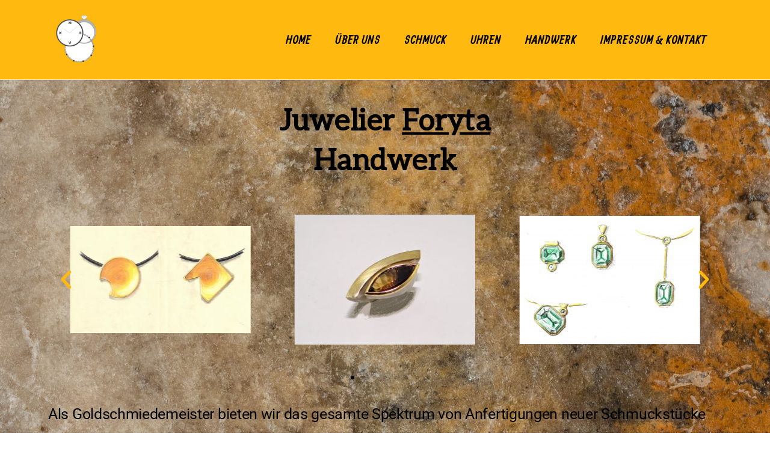

--- FILE ---
content_type: text/css
request_url: https://juwelier-foryta.de/wp-content/themes/elsie/style.css?ver=1.0.3
body_size: 1774
content:
/*!
Theme Name: Elsie
Theme URI: https://elfwp.com/themes/elsie
Author: elfwp
Author URI: https://elfwp.com
Description: Highly customizable blog theme. Elsie is an elegant theme for your WordPress blog, great for helping you tell your stories. Elsie works great on any kind of device, features an extensive set of Customizer options and comes with easy to import demos.
Version: 1.0.8
Tested up to: 5.9
Requires PHP: 5.6
License: GNU General Public License v2 or later
License URI: http://www.gnu.org/licenses/gpl-2.0.html
Text Domain: elsie
Tags: custom-menu, custom-logo, blog, one-column, two-columns, left-sidebar, e-commerce, right-sidebar, custom-colors, editor-style, featured-images, full-width-template, post-formats, theme-options, threaded-comments, translation-ready

This theme, like WordPress, is licensed under the GPL.
Use it to make something cool, have fun, and share what you've learned.

Elsie is based on Underscores https://underscores.me/, (C) 2012-2020 Automattic, Inc.
Underscores is distributed under the terms of the GNU GPL v2 or later.

Normalizing styles have been helped along thanks to the fine work of
Nicolas Gallagher and Jonathan Neal https://necolas.github.io/normalize.css/
*/

:root {
	--post-elements-spacing: 12px;

	--color-accent: #950b0b;
	--color-accent-dark:#950b0b;
	--color-secondary: #3ca273;
	--color-borders: #e4e6ea;
	--color-light-background: #F4F2F1;
	--color-gray: #97a5b1;
	--color-dark-bg: #000;
	--color-white: #ffffff;
	--color-white-text: #ffffff;
	--color-headings: #000;
	--color-text: #000;

	--font-size-sm: 1.2rem;
	--font-size-md: 1rem;
	--font-size-lg: 1.25rem;
	--font-size-xl: 1.5rem;
	--font-size-2xl: 2rem;
	--font-size-3xl: 2.375rem;
	--font-size-4xl: 3rem; /* h1 */
	--font-size-5xl: 4rem;

	--body-line-height: 1.9;
	--headings-line-height: 1.3;
	--headings-small-line-height: 1.15;
}


--- FILE ---
content_type: text/css
request_url: https://juwelier-foryta.de/wp-content/themes/elsie/assets/css/styles.min.css?ver=1.0.3
body_size: 62577
content:
.has-gigantic-font-size{font-size:var(--font-size-4xl) !important}.has-huge-font-size{font-size:var(--font-size-3xl) !important}.has-extra-large-font-size{font-size:var(--font-size-2xl) !important}.has-larger-font-size{font-size:var(--font-size-xl) !important}.has-large-font-size{font-size:var(--font-size-lg) !important}.has-normal-font-size{font-size:var(--font-size-md) !important}.has-small-font-size{font-size:var(--font-size-sm) !important}/*! normalize.css v8.0.1 | MIT License | github.com/necolas/normalize.css */html{line-height:1.15;-webkit-text-size-adjust:100%}body{margin:0}main{display:block}h1{font-size:2em;margin:0.67em 0}hr{-webkit-box-sizing:content-box;box-sizing:content-box;height:0;overflow:visible}pre{font-family:monospace, monospace;font-size:1em}a{background-color:transparent}abbr[title]{border-bottom:none;text-decoration:underline;-webkit-text-decoration:underline dotted;text-decoration:underline dotted}b,strong{font-weight:bolder}code,kbd,samp{font-family:monospace, monospace;font-size:1em}small{font-size:80%}sub,sup{font-size:75%;line-height:0;position:relative;vertical-align:baseline}sub{bottom:-0.25em}sup{top:-0.5em}img{border-style:none}button,input,optgroup,select,textarea{font-family:inherit;font-size:100%;line-height:1.15;margin:0}button,input{overflow:visible}button,select{text-transform:none}button,[type="button"],[type="reset"],[type="submit"]{-webkit-appearance:button}button::-moz-focus-inner,[type="button"]::-moz-focus-inner,[type="reset"]::-moz-focus-inner,[type="submit"]::-moz-focus-inner{border-style:none;padding:0}button:-moz-focusring,[type="button"]:-moz-focusring,[type="reset"]:-moz-focusring,[type="submit"]:-moz-focusring{outline:1px dotted ButtonText}fieldset{padding:0.35em 0.75em 0.625em}legend{-webkit-box-sizing:border-box;box-sizing:border-box;color:inherit;display:table;max-width:100%;padding:0;white-space:normal}progress{vertical-align:baseline}textarea{overflow:auto}[type="checkbox"],[type="radio"]{-webkit-box-sizing:border-box;box-sizing:border-box;padding:0}[type="number"]::-webkit-inner-spin-button,[type="number"]::-webkit-outer-spin-button{height:auto}[type="search"]{-webkit-appearance:textfield;outline-offset:-2px}[type="search"]::-webkit-search-decoration{-webkit-appearance:none}::-webkit-file-upload-button{-webkit-appearance:button;font:inherit}details{display:block}summary{display:list-item}template{display:none}[hidden]{display:none}*,*::before,*::after{-webkit-box-sizing:inherit;box-sizing:inherit}html{-webkit-box-sizing:border-box;box-sizing:border-box}body,button,input,select,optgroup,textarea{color:var(--color-text);font-family:'Inter', sans-serif;font-size:16px;line-height:var(--body-line-height)}body{-webkit-font-smoothing:antialiased}h1,h2,h3,h4,h5,h6,.site-title{color:var(--color-headings);clear:both;font-family:'Cormorant Garamond', sans-serif;line-height:var(--headings-line-height);font-weight:600}h1{font-size:var(--font-size-4xl);line-height:var(--headings-small-line-height);margin:20px 0}h2{font-size:var(--font-size-3xl);margin:16px 0}h3{font-size:var(--font-size-2xl)}h4{font-size:var(--font-size-xl)}h5{font-size:var(--font-size-lg)}h6{font-size:var(--font-size-md)}h3,h4,h5,h6{margin:14px 0}.entry-content h1{margin-top:46px;margin-bottom:32px}.entry-content h2{margin-top:38px;margin-bottom:24px}.entry-content h3{margin-top:34px;margin-bottom:20px}.entry-content h4{margin-top:30px}.entry-content h5{margin-top:24px}.entry-content h6{margin-top:18px}p{margin-top:0;margin-bottom:30px}dfn,cite,em,i{font-style:italic}.elsie-icon{vertical-align:middle;fill:var(--color-text)}.elsie-icon svg{width:16px;height:16px}.wp-block-pullquote{padding:0}.wp-block-quote.is-large,.wp-block-quote.is-style-large,blockquote{border-left:2px solid;padding-left:30px}.wp-block-pullquote .wp-block-quote.is-large,.wp-block-pullquote .wp-block-quote.is-style-large,.wp-block-pullquote blockquote{border:0;padding:30px;background-color:var(--color-light-background)}.wp-block-pullquote.has-background blockquote{background:transparent}address{margin:0 0 1.5em}pre{background:#eee;font-family:"Courier 10 Pitch",courier,monospace;line-height:1.6;margin-bottom:1.6em;max-width:100%;overflow:auto;padding:1.6em}code,kbd,tt,var{font-family:monaco,consolas,"Andale Mono","DejaVu Sans Mono",monospace}abbr,acronym{border-bottom:1px dotted var(--color-borders) -abbr;cursor:help}mark,ins{background:#fff9c0;text-decoration:none}big{font-size:125%}body{background:var(--color-white)}hr,.wp-block-separator{background-color:var(--color-borders);border:0;height:2px;margin-bottom:24px}ul,ol{margin:0 0 20px 0;padding-left:20px}ul li,ol li{padding-bottom:5px}ul{list-style:disc}ol{list-style:decimal}li>ul,li>ol{margin:0;padding-left:20px}dt{font-weight:700}dd{margin:0 1.5em 1.5em}embed,iframe,object{max-width:100%}img{height:auto;max-width:100%;vertical-align:top}figure{margin:0 0 1em}table{margin:0 0 30px;width:100%;border-collapse:collapse}table a{border:0 !important}th{background-color:var(--color-light-background);padding:15px;border:1px solid var(--color-borders)}td{padding:15px;border:1px solid var(--color-borders)}@-webkit-keyframes fadeInUp{from{opacity:0;-webkit-transform:translate3d(0, 100%, 0);transform:translate3d(0, 100%, 0)}to{opacity:1;-webkit-transform:translate3d(0, 0, 0);transform:translate3d(0, 0, 0)}}@keyframes fadeInUp{from{opacity:0;-webkit-transform:translate3d(0, 100%, 0);transform:translate3d(0, 100%, 0)}to{opacity:1;-webkit-transform:translate3d(0, 0, 0);transform:translate3d(0, 0, 0)}}@-webkit-keyframes fadeIn{from{opacity:0}to{opacity:1}}@keyframes fadeIn{from{opacity:0}to{opacity:1}}@-webkit-keyframes fadeInDown{from{opacity:0;-webkit-transform:translate3d(0, -100%, 0);transform:translate3d(0, -100%, 0)}to{opacity:1;-webkit-transform:translate3d(0, 0, 0);transform:translate3d(0, 0, 0)}}@keyframes fadeInDown{from{opacity:0;-webkit-transform:translate3d(0, -100%, 0);transform:translate3d(0, -100%, 0)}to{opacity:1;-webkit-transform:translate3d(0, 0, 0);transform:translate3d(0, 0, 0)}}.elsie-fadeInDown{-webkit-animation-name:fadeInDown;animation-name:fadeInDown}.elsie-fadeIn{-webkit-animation-name:fadeIn;animation-name:fadeIn}.elsie-fadeInUp{-webkit-animation-name:fadeInUp;animation-name:fadeInUp}.elsie-animated{-webkit-animation-duration:0.6s;animation-duration:0.6s;-webkit-animation-fill-mode:both;animation-fill-mode:both}a{color:var(--color-accent);text-decoration:none;-webkit-transition:color 0.3s;transition:color 0.3s}a:visited{color:var(--color-accent)}a:hover,a:focus,a:active{color:#000}a:focus{outline:thin dotted}a:hover,a:active{outline:0}.entry-content a{text-decoration:underline}.product-name a,a.wp-block-button__link,a.remove,a.button{text-decoration:none}button,.button,.widget .button,.wp-block-button__link,input[type="button"],input[type="reset"],input[type="submit"],.wpforms-form button[type=submit],div.wpforms-container-full .wpforms-form button[type=submit],div.nf-form-content input[type=button],.wp-block-search .wp-block-search__button{border:0;-webkit-box-shadow:none;box-shadow:none;background:#000;color:#fff;padding:15px 36px;cursor:pointer;display:inline-block;-webkit-transition:all 0.3s;transition:all 0.3s;border-radius:0;height:auto;border-radius:0;font-size:var(--font-size-sm);text-transform:uppercase;letter-spacing:1px;font-weight:600}button:hover,.button:hover,.widget .button:hover,.wp-block-button__link:hover,input[type="button"]:hover,input[type="reset"]:hover,input[type="submit"]:hover,.wpforms-form button[type=submit]:hover,div.wpforms-container-full .wpforms-form button[type=submit]:hover,div.nf-form-content input[type=button]:hover,.wp-block-search .wp-block-search__button:hover{color:#fff;background-color:var(--color-accent-dark)}button:visited,button:active,button:focus,.button:visited,.button:active,.button:focus,.widget .button:visited,.widget .button:active,.widget .button:focus,.wp-block-button__link:visited,.wp-block-button__link:active,.wp-block-button__link:focus,input[type="button"]:visited,input[type="button"]:active,input[type="button"]:focus,input[type="reset"]:visited,input[type="reset"]:active,input[type="reset"]:focus,input[type="submit"]:visited,input[type="submit"]:active,input[type="submit"]:focus,.wpforms-form button[type=submit]:visited,.wpforms-form button[type=submit]:active,.wpforms-form button[type=submit]:focus,div.wpforms-container-full .wpforms-form button[type=submit]:visited,div.wpforms-container-full .wpforms-form button[type=submit]:active,div.wpforms-container-full .wpforms-form button[type=submit]:focus,div.nf-form-content input[type=button]:visited,div.nf-form-content input[type=button]:active,div.nf-form-content input[type=button]:focus,.wp-block-search .wp-block-search__button:visited,.wp-block-search .wp-block-search__button:active,.wp-block-search .wp-block-search__button:focus{color:#fff}a.wc-backward{color:#fff}.is-style-outline .wp-block-button__link,.wp-block-button__link.is-style-outline{color:var(--color-accent);border:2px solid var(--color-accent)}.is-style-outline .wp-block-button__link:hover,.wp-block-button__link.is-style-outline:hover{border-color:var(--color-accent-dark);color:var(--color-white-text);background-color:var(--color-accent-dark)}.wp-block-button{margin-bottom:20px}.wp-block-button.is-style-squared a,.wp-block-button__link.wp-block-button.is-style-squared a{border-radius:0}input[type="text"],input[type="email"],input[type="url"],input[type="password"],input[type="search"],input[type="number"],input[type="tel"],input[type="range"],input[type="date"],input[type="month"],input[type="week"],input[type="time"],input[type="datetime"],input[type="datetime-local"],input[type="color"],textarea,select,.woocommerce .select2-container .select2-selection--single,.woocommerce-page .select2-container .select2-selection--single,.wp-block-search .wp-block-search__input{color:#666;border:1px solid var(--color-borders);border-radius:0;padding:10px 16px;border-radius:5px;max-width:100%}input[type="text"]:focus,input[type="email"]:focus,input[type="url"]:focus,input[type="password"]:focus,input[type="search"]:focus,input[type="number"]:focus,input[type="tel"]:focus,input[type="range"]:focus,input[type="date"]:focus,input[type="month"]:focus,input[type="week"]:focus,input[type="time"]:focus,input[type="datetime"]:focus,input[type="datetime-local"]:focus,input[type="color"]:focus,textarea:focus,select:focus,.woocommerce .select2-container .select2-selection--single:focus,.woocommerce-page .select2-container .select2-selection--single:focus,.wp-block-search .wp-block-search__input:focus{color:#111}select{border:1px solid var(--color-borders)}textarea{width:100%}.woocommerce .select2-container .select2-selection--single,.woocommerce-page .select2-container .select2-selection--single{height:100%}.woocommerce .select2-container .select2-selection--single .select2-selection__arrow,.woocommerce-page .select2-container .select2-selection--single .select2-selection__arrow{top:15px}div.nf-form-content{margin:0;padding:0}.elsie-main-container{display:-webkit-box;display:-ms-flexbox;display:flex;-ms-flex-wrap:wrap;flex-wrap:wrap;margin-top:60px;margin-bottom:120px}.v-align{display:-webkit-box;display:-ms-flexbox;display:flex;-webkit-box-align:center;-ms-flex-align:center;align-items:center}.h-align{-webkit-box-pack:center;-ms-flex-pack:center;justify-content:center}.grow1{-webkit-box-flex:1;-ms-flex-positive:1;flex-grow:1}.clear:before,.clear:after{content:" ";display:table}.clear:after{clear:both}.site-main{padding-right:60px;width:calc( 100% - 300px)}.site-main.no-sidebar{padding:0;margin-left:auto;margin-right:auto}.no-sidebar .site-main{padding-right:0;width:100%}.site-main.col-md-12{padding-right:15px}.error404 .site-main{padding-right:0;width:100%;text-align:center}.error404 .site-main .page-header{margin-bottom:60px}.error404 .site-main .widget_recent_entries{border-top:1px solid var(--color-borders);padding-top:60px;margin-top:60px}.no-sidebar.layout-stretched .elsie-main-container{margin-top:0;margin-bottom:0}.no-sidebar.single-post .elsie-main-container{max-width:900px}@media (min-width: 992px){.sidebar-left .site-main{padding-right:0;padding-left:60px;-webkit-box-ordinal-group:3;-ms-flex-order:2;order:2}}html{-webkit-box-sizing:border-box;box-sizing:border-box;-ms-overflow-style:scrollbar}*,*::before,*::after{-webkit-box-sizing:inherit;box-sizing:inherit}.container{width:100%;padding-right:15px;padding-left:15px;margin-right:auto;margin-left:auto}@media (min-width: 576px){.container{max-width:540px}}@media (min-width: 768px){.container{max-width:720px}}@media (min-width: 992px){.container{max-width:960px}}@media (min-width: 1200px){.container{max-width:1140px}}.container-fluid,.container-sm,.container-md,.container-lg,.container-xl{width:100%;padding-right:15px;padding-left:15px;margin-right:auto;margin-left:auto}@media (min-width: 1200px){.container-fluid{padding-left:40px;padding-right:40px}}@media (min-width: 576px){.container,.container-sm{max-width:540px}}@media (min-width: 768px){.container,.container-sm,.container-md{max-width:720px}}@media (min-width: 992px){.container,.container-sm,.container-md,.container-lg{max-width:960px}}@media (min-width: 1200px){.container,.container-sm,.container-md,.container-lg,.container-xl{max-width:1140px}}.row{display:-ms-flexbox;display:-webkit-box;display:flex;-ms-flex-wrap:wrap;flex-wrap:wrap;margin-right:-15px;margin-left:-15px}.col-1,.col-2,.col-3,.col-4,.col-5,.col-6,.col-7,.col-8,.col-9,.col-10,.col-11,.col-12,.col,.col-auto,.col-sm-1,.col-sm-2,.col-sm-3,.col-sm-4,.col-sm-5,.col-sm-6,.col-sm-7,.col-sm-8,.col-sm-9,.col-sm-10,.col-sm-11,.col-sm-12,.col-sm,.col-sm-auto,.col-md-1,.col-md-2,.col-md-3,.col-md-4,.col-md-5,.col-md-6,.col-md-7,.col-md-8,.col-md-9,.col-md-10,.col-md-11,.col-md-12,.col-md,.col-md-auto,.col-lg-1,.col-lg-2,.col-lg-3,.col-lg-4,.col-lg-5,.col-lg-6,.col-lg-7,.col-lg-8,.col-lg-9,.col-lg-10,.col-lg-11,.col-lg-12,.col-lg,.col-lg-auto,.col-xl-1,.col-xl-2,.col-xl-3,.col-xl-4,.col-xl-5,.col-xl-6,.col-xl-7,.col-xl-8,.col-xl-9,.col-xl-10,.col-xl-11,.col-xl-12,.col-xl,.col-xl-auto{position:relative;width:100%;padding-right:15px;padding-left:15px}.col{-ms-flex-preferred-size:0;flex-basis:0;-ms-flex-positive:1;-webkit-box-flex:1;flex-grow:1;max-width:100%}.col-auto{-ms-flex:0 0 auto;-webkit-box-flex:0;flex:0 0 auto;width:auto;max-width:100%}.col-1{-ms-flex:0 0 8.333333%;-webkit-box-flex:0;flex:0 0 8.333333%;max-width:8.333333%}.col-2{-ms-flex:0 0 16.666667%;-webkit-box-flex:0;flex:0 0 16.666667%;max-width:16.666667%}.col-3{-ms-flex:0 0 25%;-webkit-box-flex:0;flex:0 0 25%;max-width:25%}.col-4{-ms-flex:0 0 33.333333%;-webkit-box-flex:0;flex:0 0 33.333333%;max-width:33.333333%}.col-5{-ms-flex:0 0 41.666667%;-webkit-box-flex:0;flex:0 0 41.666667%;max-width:41.666667%}.col-6{-ms-flex:0 0 50%;-webkit-box-flex:0;flex:0 0 50%;max-width:50%}.col-7{-ms-flex:0 0 58.333333%;-webkit-box-flex:0;flex:0 0 58.333333%;max-width:58.333333%}.col-8{-ms-flex:0 0 66.666667%;-webkit-box-flex:0;flex:0 0 66.666667%;max-width:66.666667%}.col-9{-ms-flex:0 0 75%;-webkit-box-flex:0;flex:0 0 75%;max-width:75%}.col-10{-ms-flex:0 0 83.333333%;-webkit-box-flex:0;flex:0 0 83.333333%;max-width:83.333333%}.col-11{-ms-flex:0 0 91.666667%;-webkit-box-flex:0;flex:0 0 91.666667%;max-width:91.666667%}.col-12{-ms-flex:0 0 100%;-webkit-box-flex:0;flex:0 0 100%;max-width:100%}@media (min-width: 576px){.col-sm{-ms-flex-preferred-size:0;flex-basis:0;-ms-flex-positive:1;-webkit-box-flex:1;flex-grow:1;max-width:100%}.col-sm-auto{-ms-flex:0 0 auto;-webkit-box-flex:0;flex:0 0 auto;width:auto;max-width:100%}.col-sm-1{-ms-flex:0 0 8.333333%;-webkit-box-flex:0;flex:0 0 8.333333%;max-width:8.333333%}.col-sm-2{-ms-flex:0 0 16.666667%;-webkit-box-flex:0;flex:0 0 16.666667%;max-width:16.666667%}.col-sm-3{-ms-flex:0 0 25%;-webkit-box-flex:0;flex:0 0 25%;max-width:25%}.col-sm-4{-ms-flex:0 0 33.333333%;-webkit-box-flex:0;flex:0 0 33.333333%;max-width:33.333333%}.col-sm-5{-ms-flex:0 0 41.666667%;-webkit-box-flex:0;flex:0 0 41.666667%;max-width:41.666667%}.col-sm-6{-ms-flex:0 0 50%;-webkit-box-flex:0;flex:0 0 50%;max-width:50%}.col-sm-7{-ms-flex:0 0 58.333333%;-webkit-box-flex:0;flex:0 0 58.333333%;max-width:58.333333%}.col-sm-8{-ms-flex:0 0 66.666667%;-webkit-box-flex:0;flex:0 0 66.666667%;max-width:66.666667%}.col-sm-9{-ms-flex:0 0 75%;-webkit-box-flex:0;flex:0 0 75%;max-width:75%}.col-sm-10{-ms-flex:0 0 83.333333%;-webkit-box-flex:0;flex:0 0 83.333333%;max-width:83.333333%}.col-sm-11{-ms-flex:0 0 91.666667%;-webkit-box-flex:0;flex:0 0 91.666667%;max-width:91.666667%}.col-sm-12{-ms-flex:0 0 100%;-webkit-box-flex:0;flex:0 0 100%;max-width:100%}}@media (min-width: 768px){.col-md{-ms-flex-preferred-size:0;flex-basis:0;-ms-flex-positive:1;-webkit-box-flex:1;flex-grow:1;max-width:100%}.col-md-auto{-ms-flex:0 0 auto;-webkit-box-flex:0;flex:0 0 auto;width:auto;max-width:100%}.col-md-1{-ms-flex:0 0 8.333333%;-webkit-box-flex:0;flex:0 0 8.333333%;max-width:8.333333%}.col-md-2{-ms-flex:0 0 16.666667%;-webkit-box-flex:0;flex:0 0 16.666667%;max-width:16.666667%}.col-md-3{-ms-flex:0 0 25%;-webkit-box-flex:0;flex:0 0 25%;max-width:25%}.col-md-4{-ms-flex:0 0 33.333333%;-webkit-box-flex:0;flex:0 0 33.333333%;max-width:33.333333%}.col-md-5{-ms-flex:0 0 41.666667%;-webkit-box-flex:0;flex:0 0 41.666667%;max-width:41.666667%}.col-md-6{-ms-flex:0 0 50%;-webkit-box-flex:0;flex:0 0 50%;max-width:50%}.col-md-7{-ms-flex:0 0 58.333333%;-webkit-box-flex:0;flex:0 0 58.333333%;max-width:58.333333%}.col-md-8{-ms-flex:0 0 66.666667%;-webkit-box-flex:0;flex:0 0 66.666667%;max-width:66.666667%}.col-md-9{-ms-flex:0 0 75%;-webkit-box-flex:0;flex:0 0 75%;max-width:75%}.col-md-10{-ms-flex:0 0 83.333333%;-webkit-box-flex:0;flex:0 0 83.333333%;max-width:83.333333%}.col-md-11{-ms-flex:0 0 91.666667%;-webkit-box-flex:0;flex:0 0 91.666667%;max-width:91.666667%}.col-md-12{-ms-flex:0 0 100%;-webkit-box-flex:0;flex:0 0 100%;max-width:100%}}.d-md-none{display:none !important}@media (min-width: 992px){.d-lg-block{display:block !important}.d-lg-inline-block{display:inline-block !important}.col-lg{-ms-flex-preferred-size:0;flex-basis:0;-ms-flex-positive:1;-webkit-box-flex:1;flex-grow:1;max-width:100%}.col-lg-auto{-ms-flex:0 0 auto;-webkit-box-flex:0;flex:0 0 auto;width:auto;max-width:100%}.col-lg-1{-ms-flex:0 0 8.333333%;-webkit-box-flex:0;flex:0 0 8.333333%;max-width:8.333333%}.col-lg-2{-ms-flex:0 0 16.666667%;-webkit-box-flex:0;flex:0 0 16.666667%;max-width:16.666667%}.col-lg-3{-ms-flex:0 0 25%;-webkit-box-flex:0;flex:0 0 25%;max-width:25%}.col-lg-4{-ms-flex:0 0 33.333333%;-webkit-box-flex:0;flex:0 0 33.333333%;max-width:33.333333%}.col-lg-5{-ms-flex:0 0 41.666667%;-webkit-box-flex:0;flex:0 0 41.666667%;max-width:41.666667%}.col-lg-6{-ms-flex:0 0 50%;-webkit-box-flex:0;flex:0 0 50%;max-width:50%}.col-lg-7{-ms-flex:0 0 58.333333%;-webkit-box-flex:0;flex:0 0 58.333333%;max-width:58.333333%}.col-lg-8{-ms-flex:0 0 66.666667%;-webkit-box-flex:0;flex:0 0 66.666667%;max-width:66.666667%}.col-lg-9{-ms-flex:0 0 75%;-webkit-box-flex:0;flex:0 0 75%;max-width:75%}.col-lg-10{-ms-flex:0 0 83.333333%;-webkit-box-flex:0;flex:0 0 83.333333%;max-width:83.333333%}.col-lg-11{-ms-flex:0 0 91.666667%;-webkit-box-flex:0;flex:0 0 91.666667%;max-width:91.666667%}.col-lg-12{-ms-flex:0 0 100%;-webkit-box-flex:0;flex:0 0 100%;max-width:100%}}.main-navigation{display:block}.main-navigation ul{display:none;list-style:none;margin:0;padding-left:0}.main-navigation ul .icon-dropdown{margin-left:-16px;margin-right:16px}.main-navigation ul ul{visibility:hidden;background-color:#fff;-webkit-box-shadow:0 0 15px rgba(0,0,0,0.1);box-shadow:0 0 15px rgba(0,0,0,0.1);float:left;position:absolute;top:calc(100% + 30px);-webkit-transition:top 0.4s;transition:top 0.4s;left:-999em;z-index:99999;display:block;border-radius:15px}.main-navigation ul ul .icon-dropdown{-webkit-transform:rotate(-90deg);transform:rotate(-90deg);margin-right:0}.main-navigation ul ul svg{fill:var(--color-text)}.main-navigation ul ul a{padding:15px 0;border-bottom:1px solid var(--color-borders)}.main-navigation ul ul ul{left:-999em;top:calc(100% + 30px)}.main-navigation ul ul li{padding:0 30px;text-align:left}.main-navigation ul ul li:hover>ul,.main-navigation ul ul li.focus>ul{display:block;left:100%;top:0}.main-navigation ul ul li:first-of-type{padding-top:10px}.main-navigation ul ul li:last-of-type{padding-bottom:10px}.main-navigation ul ul li:last-of-type a{border-bottom:0}.main-navigation ul ul a{color:var(--color-headings);width:200px}.main-navigation ul li:hover>ul,.main-navigation ul li.focus>ul{left:auto;top:100%;visibility:visible}.main-navigation ul li:hover>ul ul,.main-navigation ul li.focus>ul ul{top:0}.main-navigation>div>ul>li:first-of-type a{padding-left:0}.main-navigation li{position:relative;padding-bottom:0;display:-webkit-box;display:-ms-flexbox;display:flex;-webkit-box-align:center;-ms-flex-align:center;align-items:center}.main-navigation a{display:block;text-decoration:none;color:var(--color-headings);padding:25px 20px;font-size:var(--font-size-sm);letter-spacing:1px;text-transform:uppercase;font-weight:600;-webkit-transition:opacity 0.3s;transition:opacity 0.3s}.main-navigation a:hover{opacity:0.6}.sub-menu.toggled{left:auto;top:100%;visibility:visible}.top-navigation ul{display:-webkit-box;display:-ms-flexbox;display:flex;-ms-flex-wrap:wrap;flex-wrap:wrap;list-style:none;padding:0;margin:0}.top-navigation li{margin-right:15px}.top-navigation li:last-of-type{margin-right:0}.top-navigation a{color:var(--color-text);-webkit-transition:opacity 0.3s;transition:opacity 0.3s}.top-navigation a:hover{opacity:0.7}.menu-toggle,.main-navigation.toggled ul{display:block}.menu-toggle{background-color:transparent;padding:0}.menu-toggle:hover{background-color:transparent}.menu-toggle .elsie-icon,.menu-toggle svg{display:block;width:32px;height:32px}.site-header,.menu-bar{display:none}@media screen and (min-width: 1025px){.mobile-header,.menu-toggle{display:none}.site-header,.menu-bar{display:block}.main-navigation ul{display:-webkit-box;display:-ms-flexbox;display:flex;-ms-flex-wrap:wrap;flex-wrap:wrap}}@media screen and (max-width: 1024px){.main-navigation{position:fixed;left:-100%;-webkit-transition:all 0.4s;transition:all 0.4s;top:0;-webkit-box-shadow:0 5px 15px 3px rgba(0,0,0,0.07);box-shadow:0 5px 15px 3px rgba(0,0,0,0.07);padding:75px 0 0;margin:0;z-index:99999;background-color:#fff;width:100%;max-width:300px;height:100%;overflow-y:auto}.admin-bar .main-navigation{top:32px}}.mobile-menu-active{overflow-y:hidden}.main-navigation.toggled{left:0}.main-navigation.toggled .mobile-menu-close{display:block}.main-navigation.toggled>div>ul>li:first-of-type a{padding-left:15px}.main-navigation.toggled ul ul li{padding-top:0;padding-bottom:0}.main-navigation.toggled li{display:block;text-align:left;margin:0}.main-navigation.toggled li.menu-item-has-children>a:after{display:none}.main-navigation.toggled .icon-cancel{display:block;line-height:35px;position:absolute;top:0;right:0;width:35px;height:35px;text-align:center;background-color:#e6e6e6;cursor:pointer;font-size:22px}.main-navigation.toggled .sub-menu{display:none;margin:0;list-style:none}.main-navigation.toggled .sub-menu li a:last-of-type{border:0}.main-navigation.toggled .sub-menu.toggled{display:block;position:static;float:none;-webkit-box-shadow:none;box-shadow:none;background-color:rgba(0,0,0,0.07);border-radius:0}.main-navigation.toggled .sub-menu.toggled ul{background-color:transparent}.main-navigation.toggled .nav-menu{list-style:none;padding:0;margin:0}.main-navigation.toggled a{color:var(--color-text)}.main-navigation.toggled li{padding-bottom:0;position:relative;border-bottom:1px solid rgba(0,0,0,0.08)}.main-navigation.toggled li>a{width:auto;width:calc(100% - 25px);display:block;padding:12px 35px 12px 15px;position:relative}.main-navigation.toggled li:last-of-type{border-bottom:0}.main-navigation.toggled ul ul .icon-dropdown{-webkit-transform:none !important;transform:none !important}.main-navigation.toggled .icon-dropdown{margin:0;position:absolute;top:12px;right:15px}.main-navigation.toggled .icon-dropdown .elsie-icon{display:inline;cursor:pointer}.main-navigation.toggled .icon-dropdown svg{width:25px;height:25px;fill:var(--color-text) !important}.main-navigation.toggled .icon-dropdown.toggled+.sub-menu{display:block;position:static;float:none;-webkit-box-shadow:none;box-shadow:none}.main-navigation.toggled .icon-dropdown span{-webkit-transition:-webkit-transform 0.2s;transition:-webkit-transform 0.2s;transition:transform 0.2s;transition:transform 0.2s, -webkit-transform 0.2s;display:block}.main-navigation.toggled .icon-dropdown span.submenu-exp{-webkit-transform:rotate(45deg);transform:rotate(45deg)}.main-navigation.toggled .menu-last-item{padding:5px 15px}.main-navigation.toggled .menu-last-item .button{background:transparent !important;padding:0;border:0}.main-navigation.toggled .menu-last-item .header-search-toggle{display:none}.main-navigation.toggled .header-search-form{padding:5px 15px}.main-navigation.toggled .header-search-form .search-form{display:block}.main-navigation.toggled .header-search-form .search-field{width:100%}.main-navigation.toggled .header-search-form .search-submit{display:none}.site-main .comment-navigation,.site-main .posts-navigation{margin:0 0 1.5em}.comment-navigation .nav-links,.posts-navigation .nav-links{display:-webkit-box;display:-ms-flexbox;display:flex}.comment-navigation .nav-previous,.posts-navigation .nav-previous{-webkit-box-flex:1;-ms-flex:1 0 50%;flex:1 0 50%}.comment-navigation .nav-next,.posts-navigation .nav-next{text-align:end;-webkit-box-flex:1;-ms-flex:1 0 50%;flex:1 0 50%}.nav-next{text-align:end}.navigation.pagination{text-align:center}.navigation.pagination .page-numbers{display:inline-block;width:40px;height:40px;line-height:40px;text-align:center;color:#000;-webkit-transition:background-color 0.3s;transition:background-color 0.3s;margin-right:7px;border-radius:50%}.navigation.pagination .page-numbers:last-child{margin-right:0}.navigation.pagination .page-numbers:focus,.navigation.pagination .page-numbers:hover,.navigation.pagination .page-numbers.current{background-color:var(--color-accent);color:#fff}.mobile-menu-close{display:none;position:absolute;top:15px;right:15px;width:46px;height:46px;line-height:46px;border-radius:50%;background-color:fixed;text-align:center;cursor:pointer;background-color:rgba(0,0,0,0.07)}.mobile-menu-close .elsie-icon{margin:0;line-height:1}.mobile-menu-close .elsie-icon svg{fill:var(--color-text)}.mobile-header .search-overlay-wrapper{top:0}.mobile-header .site-header-cart{margin-right:25px}.has-header-image .header-layout-inline:not(.isSticky) ul ul a{color:var(--color-headings);text-align:left}.container-wide{max-width:1430px;margin-left:auto;margin-right:auto}.hero-layout-grid5 .hero-inner,.hero-layout-default .hero-inner{min-height:600px;display:grid;grid-template-columns:repeat(6, minmax(0, 1fr));gap:30px}.hero-layout-grid5 .hero-inner .hero-element,.hero-layout-default .hero-inner .hero-element{padding:45px}.hero-layout-grid5 .hero-inner .hero-element:first-of-type,.hero-layout-default .hero-inner .hero-element:first-of-type{grid-column:1 / span 4;grid-row:1 / span 2}.hero-layout-grid5 .hero-inner .hero-element:first-of-type .entry-title,.hero-layout-default .hero-inner .hero-element:first-of-type .entry-title{font-size:var(--font-size-4xl);line-height:var(--headings-small-line-height);margin-top:24px;margin-bottom:24px}.hero-element{background-size:cover}.hero-layout-grid5{margin-left:30px;margin-right:30px}.hero-layout-mixed .hero-inner,.hero-layout-columns4 .hero-inner,.hero-layout-grid5 .hero-inner,.hero-layout-default .hero-inner{margin:30px 0}.hero-layout-mixed .hero-inner .entry-title,.hero-layout-columns4 .hero-inner .entry-title,.hero-layout-grid5 .hero-inner .entry-title,.hero-layout-default .hero-inner .entry-title{font-size:var(--font-size-lg);max-width:80%}.hero-layout-mixed .hero-inner .hero-element,.hero-layout-columns4 .hero-inner .hero-element,.hero-layout-grid5 .hero-inner .hero-element,.hero-layout-default .hero-inner .hero-element{display:-webkit-box;display:-ms-flexbox;display:flex;background-size:cover;background-position:center;-webkit-box-align:end;-ms-flex-align:end;align-items:flex-end;position:relative;min-height:300px;border-radius:10px;overflow:hidden;grid-column:span 2}.hero-layout-mixed .hero-inner .hero-element .entry-title a,.hero-layout-columns4 .hero-inner .hero-element .entry-title a,.hero-layout-grid5 .hero-inner .hero-element .entry-title a,.hero-layout-default .hero-inner .hero-element .entry-title a{color:var(--color-white-text)}.hero-layout-mixed .hero-inner .hero-element .entry-meta,.hero-layout-columns4 .hero-inner .hero-element .entry-meta,.hero-layout-grid5 .hero-inner .hero-element .entry-meta,.hero-layout-default .hero-inner .hero-element .entry-meta{color:var(--color-white-text)}.hero-layout-mixed .hero-inner .hero-element .entry-meta a,.hero-layout-columns4 .hero-inner .hero-element .entry-meta a,.hero-layout-grid5 .hero-inner .hero-element .entry-meta a,.hero-layout-default .hero-inner .hero-element .entry-meta a{color:var(--color-white-text)}.hero-layout-mixed .hero-inner .hero-element .element-content,.hero-layout-columns4 .hero-inner .hero-element .element-content,.hero-layout-grid5 .hero-inner .hero-element .element-content,.hero-layout-default .hero-inner .hero-element .element-content{position:relative;z-index:11;width:100%}.hero-layout-mixed .hero-inner .hero-element:after,.hero-layout-columns4 .hero-inner .hero-element:after,.hero-layout-grid5 .hero-inner .hero-element:after,.hero-layout-default .hero-inner .hero-element:after{content:'';position:absolute;top:0;left:0;width:100%;height:100%;z-index:0;-webkit-transition:background-color 0.3s;transition:background-color 0.3s;background-image:-webkit-gradient(linear, left top, left bottom, from(transparent), to(rgba(0,0,0,0.6)));background-image:linear-gradient(180deg, transparent, rgba(0,0,0,0.6))}.hero-layout-mixed .hero-inner .hero-element:hover:after,.hero-layout-columns4 .hero-inner .hero-element:hover:after,.hero-layout-grid5 .hero-inner .hero-element:hover:after,.hero-layout-default .hero-inner .hero-element:hover:after{background-color:rgba(0,0,0,0.6)}.hero-layout-grid5 .hero-inner{grid-template-columns:repeat(4, minmax(0, 1fr))}.hero-layout-grid5 .hero-inner .hero-element{grid-column:span 1;grid-row:span 1}.hero-layout-grid5 .hero-inner .hero-element:first-of-type{grid-column:1 / span 2;grid-row:1 / span 2}.hero-layout-columns4 .hero-inner{display:grid;grid-template-columns:repeat(4, minmax(0, 1fr));gap:30px}.hero-layout-columns4 .hero-inner .hero-element{padding:30px;grid-column:span 1}.hero-layout-columns4 .hero-inner .hero-element .entry-title{font-size:var(--font-size-lg)}.nocontainer .hero-layout-columns4{padding:0 30px}.hero-wrapper>div>img{width:100%}.hero-layout-mixed .hero-inner{display:grid;grid-template-columns:repeat(12, minmax(0, 1fr));gap:30px}.hero-layout-mixed .hero-inner .hero-element{padding:45px;grid-column:1 / span 7;grid-row:1 / span 3}.hero-layout-mixed .hero-inner .hero-element .entry-title{font-size:var(--font-size-2xl)}.hero-layout-mixed .hero-inner .hero-element-list{grid-column:span 5;display:-webkit-box;display:-ms-flexbox;display:flex;-webkit-box-align:center;-ms-flex-align:center;align-items:center;border-bottom:1px solid var(--color-borders);padding-bottom:30px}.hero-layout-mixed .hero-inner .hero-element-list:last-of-type{border-bottom:0;padding-bottom:0}.hero-layout-mixed .hero-inner .hero-element-list .post-thumbnail{margin-right:30px;margin-bottom:0}.hero-layout-mixed .hero-inner .hero-element-list .post-thumbnail img{width:120px;height:120px;-o-object-fit:cover;object-fit:cover;border-radius:50%}.hero-layout-mixed .hero-inner .hero-element-list .element-content{width:calc(100% - 150px)}.hero-layout-mixed .hero-inner .hero-element-list .entry-title{max-width:100%;font-size:var(--font-size-md)}.header-image{position:relative}.header-image img{width:100%}.header-image .header-overlay{display:-webkit-box;display:-ms-flexbox;display:flex;-webkit-box-align:center;-ms-flex-align:center;align-items:center;-webkit-box-pack:center;-ms-flex-pack:center;justify-content:center;position:absolute;top:0;left:0;width:100%;height:100%;background-color:rgba(0,0,0,0.4)}.hero-text-wrapper{text-align:center;max-width:700px}.hero-text-wrapper .hero-title,.hero-text-wrapper .hero-before-title{color:#FFB90F;line-height:1.1}.hero-text-wrapper .hero-title{font-size:var(--font-size-5xl)}.hero-text-wrapper .button{margin-top:40px}.hero-text-wrapper .hero-before-title{font-size:var(--font-size-sm);text-transform:uppercase;letter-spacing:1px;font-weight:600}.overlay-hidden{background-color:transparent !important}.top-bar{padding:8px 0;font-size:var(--font-size-sm);background-color:var(--color-dark-bg);border-bottom:1px solid rgba(0,0,0,0.05);color:var(--color-white-text)}.top-bar .column-right{text-align:right}.top-bar a{color:var(--color-white-text)}.top-bar svg{fill:var(--color-white-text)}.top-bar-social a{display:inline-block;text-align:center;margin-right:25px;line-height:1}.top-bar-social a:last-of-type{margin-right:0}.top-bar-contact a{margin-right:25px;-webkit-transition:all 0.3s;transition:all 0.3s}.top-bar-contact a:last-of-type{margin-right:0}.top-bar-contact a:hover{opacity:0.7}.top-bar-contact svg{width:14px;height:14px}.top-bar-contact .elsie-icon{line-height:14px;margin-right:5px}.site-header{background-color:var(--color-white)}.site-header .col-4 .row{width:100%}.site-header .align-right{text-align:right;-webkit-box-pack:end;-ms-flex-pack:end;justify-content:flex-end}.site-title{font-size:32px;font-size:2rem}.site-title a{color:var(--color-headings)}.site-title,.site-description{margin:0}.site-branding{padding-top:30px;padding-bottom:30px}.search-overlay-wrapper{position:absolute;top:calc(100% + 1px);left:0;width:100%;height:100%;z-index:999;left:-99999em;opacity:0;-webkit-transition:opacity 0.3s;transition:opacity 0.3s;visibility:hidden}.search-overlay-wrapper form{width:100%;border:0;background-color:#fff;display:-webkit-box;display:-ms-flexbox;display:flex;padding:30px;-webkit-box-shadow:0 5px 12px rgba(0,0,0,0.15);box-shadow:0 5px 12px rgba(0,0,0,0.15)}.search-overlay-wrapper label{-webkit-box-flex:1;-ms-flex-positive:1;flex-grow:1}.search-overlay-wrapper input[type="search"]{display:block;width:100%;padding-left:15px}.search-overlay-wrapper.display-search{left:0;opacity:1;visibility:visible}.header-search-toggle,.header-search-cancel{cursor:pointer}.header-search-toggle.hide,.header-search-cancel.hide{display:none}.header-elements>*{margin-right:25px}.header-elements>*:last-child{margin-right:0}.header-elements .button{white-space:nowrap}.header-ad{padding-top:30px;padding-bottom:30px}.mobile-header{background-color:var(--color-white);border-bottom:1px solid var(--color-borders)}.custom-logo-link img{max-width:150px}.header-button{margin-left:25px}.header-layout-centered .site-branding{text-align:center}.header-layout-centered .main-navigation{width:auto}.header-layout-centered .header-elements{margin-left:20px}.header-layout-centered .menu-bar .col-md-12{-webkit-box-pack:center;-ms-flex-pack:center;justify-content:center}.has-header-image .header-layout-inline{position:absolute;width:100%}.has-sticky-header .menu-bar,.has-sticky-header .header-layout-inline{z-index:999;position:sticky;top:0}.has-sticky-header.admin-bar .menu-bar,.has-sticky-header.admin-bar .header-layout-inline{top:32px}.has-sticky-header.has-header-image .header-layout-inline{position:fixed;width:100%}.header-layout-inline{border-bottom:1px solid var(--color-borders);-webkit-transition:all 0.3s;transition:all 0.3s}.header-layout-inline .site-branding{padding-top:20px;padding-bottom:20px}.header-search-controls{margin-left:20px}.featured-boxes{margin-top:60px;margin-bottom:90px}.has-header-image .featured-boxes{margin-top:-150px;margin-bottom:140px}.featured-boxes .featured-box{background:#333;height:300px;background-size:cover;background-position:center;display:-webkit-box;display:-ms-flexbox;display:flex;-webkit-box-pack:center;-ms-flex-pack:center;justify-content:center;-webkit-box-align:end;-ms-flex-align:end;align-items:flex-end}.featured-boxes .featured-box .box-img{position:absolute;top:0;left:0;display:block;width:100%;height:100%}.featured-boxes .featured-box .box-link{background-color:var(--color-light-background);color:var(--color-text);font-size:var(--font-size-sm);text-transform:uppercase;letter-spacing:1px;font-weight:600;padding:18px 10px;min-width:200px;text-align:center;margin-bottom:-29px;-webkit-transition:all 0.3s;transition:all 0.3s}.featured-boxes .featured-box:hover .box-link{background-color:var(--color-accent-dark);color:#fff}.secondary-logo{display:none !important}.has-header-image .header-layout-inline{-webkit-transition:all 0.3s;transition:all 0.3s;z-index:11}.has-header-image .header-layout-inline:not(.isSticky){color:#fff;border-bottom:1px solid rgba(255,255,255,0.1);background:transparent}.has-header-image .header-layout-inline:not(.isSticky) .site-description{color:#fff}.has-header-image .header-layout-inline:not(.isSticky) a{color:#FFB90F}.has-header-image .header-layout-inline:not(.isSticky) svg{fill:#fff}.has-header-image .header-layout-inline:not(.isSticky) .secondary-logo+.custom-logo-link{display:none}.has-header-image .header-layout-inline:not(.isSticky) .secondary-logo{display:block !important}.align-right{text-align:right}.sticky{display:block}.post{margin:0 0 50px}.updated:not(.published){display:none}.entry-summary p:last-of-type{margin-bottom:0}.post-thumbnail{display:block;margin-bottom:30px}.post-thumbnail-wrapper{position:relative;margin:30px 0 !important;overflow:hidden}.post-thumbnail-wrapper .post-cats{position:absolute;top:15px;z-index:11}.layout-list .post-thumbnail-wrapper .post-cats{left:30px;top:15px}.page-links{clear:both;margin:0 0 1.5em}.entry-header{margin-bottom:40px}.er-icon{margin-right:5px;vertical-align:middle;fill:#000}.er-icon svg{width:16px;height:16px}.entry-title a{color:var(--color-headings);text-decoration:none}.entry-title a:hover{color:var(--color-accent)}.posts-loop article{text-align:center;margin-bottom:60px;padding-bottom:60px;border-bottom:1px solid var(--color-borders)}.posts-loop .content-grid .post-cats,.posts-loop .content-grid .entry-summary,.posts-loop .content-grid .entry-meta,.posts-loop .content-grid .entry-title{display:block;width:90%;margin-left:auto;margin-right:auto}.posts-loop .content-grid .entry-summary{text-align:left}.posts-loop .content-grid>*:not(:last-child),.posts-loop .content-list>*:not(:last-child){margin-bottom:var(--post-elements-spacing)}.posts-loop .content-grid>*:last-child,.posts-loop .content-list>*:last-child{margin-bottom:0}.posts-loop .post-thumbnail{display:block;margin-bottom:0;-webkit-transition:all 0.4s;transition:all 0.4s}.posts-loop .post-thumbnail img{-webkit-transition:all 0.4s;transition:all 0.4s}.posts-loop .post-thumbnail.effect-opacity:hover{opacity:0.7}.posts-loop .post-thumbnail.effect-zoomin:hover img{-webkit-transform:scale(1.2);transform:scale(1.2)}.posts-loop .post-thumbnail.effect-zoominr:hover img{-webkit-transform:scale(1.2) rotate(5deg);transform:scale(1.2) rotate(5deg)}.posts-loop .entry-title{margin-top:0}.posts-loop .entry-meta{display:inline-block}.posts-loop.card-style-boxed .post-content-inner{padding:30px;border:1px solid var(--color-borders)}.posts-loop.card-style-boxed.layout-grid .post-content-inner{height:100%}.posts-loop .read-more-link{margin-top:30px}.no-sidebar .posts-loop.layout-classic{max-width:900px;margin-left:auto;margin-right:auto}.entry-meta{display:block;font-size:var(--font-size-sm);color:var(--color-gray);position:relative;text-transform:uppercase;letter-spacing:1px}.single-post .entry-meta:not(.post-cats){display:inline-block}.single-post .entry-meta:not(.post-cats) .byline{text-align:left}.entry-meta a{color:var(--color-gray)}.entry-meta a:hover{color:var(--color-accent)}.entry-meta .byline a{color:var(--color-text);font-weight:600}.entry-meta .byline:before{content:'';width:6px;height:6px;border-radius:50%;display:inline-block;background:#c9c9c9;margin:0 15px 2px}.entry-meta .avatar{border-radius:50%;vertical-align:middle;display:inline !important}.entry-meta .post-data-text>*{display:inline-block}.entry-meta .post-data-text.author-hidden{padding-left:0}.entry-meta .post-data-text.author-hidden .posted-on:before{display:none}.entry-meta .col-3{text-align:right}.page-header{margin-top:0;margin-bottom:120px;padding-top:90px;padding-bottom:90px;background-color:var(--color-light-background);text-align:center}.page-header .archive-description{max-width:800px}.archive-description{color:var(--color-gray);font-style:italic}.single-post .site-main>*:not(article){margin-top:60px;padding-top:60px;margin-bottom:0;border-top:1px solid var(--color-borders)}.tags-links a{border:1px solid var(--color-borders);color:var(--color-text);margin-right:5px;line-height:1;padding:3px 5px;-webkit-transition:border-color 0.3s;transition:border-color 0.3s}.tags-links a:hover{border-color:var(--color-headings)}body.no-sidebar{overflow-x:hidden}.wp-block-cover__inner-container{max-width:1110px}.no-sidebar .entry-content .alignfull{margin:30px calc(50% - 50vw);max-width:100vw;width:100vw}@media (min-width: 1024px){.no-sidebar .entry-content .alignwide{margin:30px calc(25% - 25vw);width:auto}}.entry-footer{margin-top:30px}.entry-content .aligncenter,.entry-content>*{margin-bottom:30px}.entry-content .wp-block-spacer{margin-bottom:0}.post-cats a.has-cat-color{background-color:var(--cat-color)}.post-cats a.has-cat-color.has-link-cat{background-color:transparent;color:var(--cat-color)}.single-header{margin-left:auto;margin-right:auto;max-width:90%;text-align:center}.no-sidebar.elementor-page .elsie-main-container.container{max-width:100%;padding:0}.wp-block-post-template{margin:0}.wp-block-post-template li{margin-bottom:30px}.wp-block-post-template li:last-of-type{margin-bottom:0}.wp-block-post-template li>*:not(:last-child),.wp-block-post-template .wp-block-column>*:not(:last-child),.wp-block-post-template .wp-block-group__inner-container>*:not(:last-child){margin-bottom:var(--post-elements-spacing)}.wp-block-post-template li>*:last-child,.wp-block-post-template .wp-block-column>*:last-child,.wp-block-post-template .wp-block-group__inner-container>*:last-child{margin-bottom:0}.wp-block-post-template.is-style-elsie-counter{counter-reset:loopCounter}.wp-block-post-template.is-style-elsie-counter li{position:relative}.wp-block-post-template.is-style-elsie-counter li::before{position:absolute;left:5px;top:5px;counter-increment:loopCounter;content:counters(loopCounter, ".") " ";display:inline-block;height:35px;width:35px;line-height:35px;text-align:center;z-index:15;font-weight:600;border-radius:50%;font-size:var(--font-size-md);background-color:#fff;color:var(--color-accent)}.wp-block-post-title{margin-top:0 !important;font-size:var(--font-size-xl)}.wp-block-post-title a{color:var(--color-headings);text-decoration:none}.wp-block-post-title a:hover{color:var(--color-accent)}.wp-block-post-terms{color:transparent;margin-bottom:20px}.wp-block-post-terms a{margin-right:0;text-decoration:none;font-weight:600}.wp-block-post-date,.posted-on{font-size:var(--font-size-sm);color:var(--color-gray)}.wp-block-post-date a,.posted-on a{color:var(--color-gray)}.is-style-elsie-solid-cats,.post-cats{margin-bottom:20px}.is-style-elsie-solid-cats a,.post-cats a{background-color:var(--color-accent);color:var(--color-white-text);display:inline-block;text-decoration:none;font-size:var(--font-size-sm);text-transform:uppercase;letter-spacing:1px;font-weight:600;line-height:1;margin-right:5px;border-radius:30px;padding:5px 12px;-webkit-transition:all 0.3s;transition:all 0.3s}.is-style-elsie-solid-cats a:last-of-type,.post-cats a:last-of-type{margin-right:0}.is-style-elsie-solid-cats a:hover,.post-cats a:hover{background-color:var(--color-accent-dark);color:#fff}h1.is-style-elsie-no-margins,h2.is-style-elsie-no-margins,h3.is-style-elsie-no-margins,h4.is-style-elsie-no-margins,h5.is-style-elsie-no-margins,h6.is-style-elsie-no-margins{margin-top:0;margin-bottom:0}.is-post-overlay{position:relative}.is-post-overlay .wp-block-group{display:-webkit-box;display:-ms-flexbox;display:flex;padding:45px;-webkit-box-align:end;-ms-flex-align:end;align-items:flex-end;background-color:rgba(0,0,0,0.3);height:100%;position:absolute;bottom:0;-webkit-box-sizing:border-box;box-sizing:border-box}.is-post-overlay img{vertical-align:top}.has-text-color.has-white-color,.has-text-color.has-white-color a{color:#fff !important}.wp-block-image figcaption{margin-bottom:0;color:var(--color-gray);font-size:var(--font-size-sm)}.wp-block-group.has-background{padding:30px}.elsie-breadcrumb-trail{border-bottom:1px solid var(--color-borders);font-size:var(--font-size-sm);padding:15px 0}.elsie-breadcrumb-trail ul{list-style:none;padding:0;margin:0}.elsie-breadcrumb-trail ul .elsie-icon{margin:0 9px}.elsie-breadcrumb-trail ul .elsie-icon svg{width:11px;height:11px;fill:var(--color-gray)}.elsie-breadcrumb-trail ul li{display:inline;padding-bottom:0}.elsie-breadcrumb-trail ul li:last-of-type .elsie-icon{display:none}.elsie-breadcrumb-trail a{color:var(--color-gray)}.elsie-breadcrumb-trail a:hover{color:var(--color-accent)}.page-banner{padding-top:30px;padding-bottom:30px;min-height:400px;position:relative;display:-webkit-box;display:-ms-flexbox;display:flex;-webkit-box-align:end;-ms-flex-align:end;align-items:flex-end}.page-banner .post-cats{position:relative;z-index:11}.page-banner .entry-header{max-width:900px;margin-bottom:0;position:relative;z-index:11;display:inline-block}.page-banner img:not(.avatar){position:absolute;top:0;left:0;width:100%;height:100%;-o-object-fit:cover;object-fit:cover;-o-object-position:center;object-position:center}.page-banner.has-featured.overlay .banner-overlay{content:'';position:absolute;top:0;left:0;width:100%;height:100%;background-color:rgba(0,0,0,0.4)}.page-banner.has-featured.overlay a,.page-banner.has-featured.overlay .entry-title{color:var(--color-white-text)}.page-banner.overlap{margin-bottom:180px}.page-banner.overlap .entry-header{background-color:#fff;margin-bottom:-150px;padding:60px}.page-banner-container.container-wide,.page-banner-container.container{margin-top:30px}.page-banner-container.container .overlay{padding:30px 15px}.elsie-related h3{margin-top:0;text-align:center}.elsie-related .post-thumbnail{margin-bottom:0}.elsie-related .entry-title{font-size:var(--font-size-lg) !important}.elsie-related .entry-title a{color:var(--color-headings)}.elsie-related .entry-title a:hover{color:var(--color-accent)}.elsie-related h3{margin-bottom:30px}.elsie-related h4{margin-bottom:5px}.elsie-related .related-post{text-align:center;margin-bottom:30px}.elsie-related .related-post:last-of-type,.elsie-related .related-post:nth-last-of-type(2),.elsie-related .related-post:nth-last-of-type(3){margin-bottom:0}.related-post .entry-summary{margin-top:15px}.elsie-author-bio{text-align:center}.elsie-author-bio .avatar{border-radius:50%}.elsie-author-bio .author-name a{color:var(--color-headings)}.elsie-author-bio p:last-of-type{margin-bottom:0}.post-navigation h4{margin:5px 0 0;font-size:var(--font-size-lg);-webkit-transition:color 0.3s;transition:color 0.3s}.post-navigation h4:hover{color:var(--color-accent)}.post-navigation .post-nav-label{font-size:var(--font-size-sm);color:var(--color-gray);text-transform:uppercase;letter-spacing:1px}.elsie-sharing{margin-top:60px;display:-webkit-box;display:-ms-flexbox;display:flex;-webkit-box-align:center;-ms-flex-align:center;align-items:center}.elsie-sharing h4{margin-right:15px}.elsie-sharing .sharing-icons{display:-webkit-box;display:-ms-flexbox;display:flex;-ms-flex-wrap:wrap;flex-wrap:wrap}.elsie-sharing .share-button{line-height:1;vertical-align:middle;-webkit-transition:all 0.3s;transition:all 0.3s;text-align:center;border-radius:50%;margin-right:10px;width:42px;height:42px;line-height:42px}.elsie-sharing .share-button .elsie-icon{line-height:20px}.elsie-sharing .share-button:last-of-type{margin-right:0}.elsie-sharing .share-button svg{width:20px;height:20px;-webkit-transition:all 0.3s;transition:all 0.3s;fill:var(--color-white-text)}.elsie-sharing .share-button:hover{background-color:var(--color-dark-bg)}.share-button-facebook{background-color:#3b5998}.share-button-twitter{background-color:#1da1f2}.share-button-linkedin{background-color:#0a66c2}.share-button-reddit{background-color:#ff4500}.share-button-pinterest{background-color:#bd081c}.share-button-whatsapp{background-color:#25d366}.share-button-telegram{background-color:#0088cc}.share-button-weibo{background-color:#ce1126}.share-button-vk{background-color:#4a76a8}.share-button-ok{background-color:#ee8208}.share-button-xing{background-color:#006567}.share-button-mail{background-color:var(--color-dark-bg)}.comment-content a{word-wrap:break-word;text-decoration:underline}.bypostauthor{display:block}.comment-form input[type="text"],.comment-form input[type="email"],.comment-form input[type="url"]{width:100%}.comment-reply-title{margin-top:0}.comments-area .comments-title{margin:0 0 30px;font-size:var(--font-size-2xl)}.comments-area .comment-author{color:#000}.comments-area .comment-author a{color:#000}.comments-area .logged-in-as a:not(:hover){color:#716f6f}.comments-area .comment-meta{margin-bottom:15px}.comments-area .avatar{border-radius:50%;vertical-align:top;margin-right:7px}.comments-area .comment-metadata a{font-size:var(--font-size-sm);color:#716f6f;line-height:1}.comments-area .comment-body{padding:0 0 30px;border-bottom:1px solid #f0f3f5;margin-bottom:30px}.comments-area .comment-author-name{margin-bottom:15px}.comments-area .comment-time{font-size:14px;font-size:0.875rem;font-style:italic;color:#716f6f;line-height:1;margin-bottom:10px}.comments-area ol{margin:0;padding:0;list-style:none}.comments-area ol ol{padding-left:50px}.comments-area ol ol .comment-text{border-left:0}.comments-area ol ol ol{padding-left:0;margin-left:0;border-left:0}.comments-area .comment-content p{margin-bottom:15px}.comments-area .comment{position:relative}.comments-area .comment-avatar{position:absolute;margin:0}.comments-area .comment-text{margin-left:100px;padding-left:30px;border-left:1px solid rgba(37,37,37,0.1)}.comments-area .comment-reply-link{background-color:var(--color-dark-bg);color:#fff;padding:7px 12px;border-radius:5px;line-height:1;display:inline-block;font-size:var(--font-size-sm);-webkit-transition:all 0.3s;transition:all 0.3s}.comments-area .comment-reply-link:hover{background-color:var(--color-accent-dark);color:#fff}@media (min-width: 992px){.comment-form{display:-webkit-box;display:-ms-flexbox;display:flex;-webkit-box-pack:justify;-ms-flex-pack:justify;justify-content:space-between;-ms-flex-wrap:wrap;flex-wrap:wrap}.comment-form>*{width:100%;-webkit-box-flex:0;-ms-flex:0 0 100%;flex:0 0 100%}.comment-form .comment-form-author,.comment-form .comment-form-email,.comment-form .comment-form-url{width:31%;-webkit-box-flex:0;-ms-flex:0 0 31%;flex:0 0 31%}}.widget{margin:0 0 45px}.widget select{max-width:100%}.widget .widget-title{margin:0 0 20px;padding-bottom:15px;border-bottom:1px solid var(--color-borders);font-size:var(--font-size-xl)}.widget a{color:var(--color-text)}.widget a:hover{color:var(--color-accent)}.widget ul{padding-left:0;list-style:none;margin:0}.widget ul li{padding-bottom:10px}.widget ul li:last-of-type{padding-bottom:0}.widget ul li>ul,.widget ul .children{padding-left:20px}.widget.widget_product_search .search-field,.widget.widget_search .search-field{width:100%;margin-bottom:5px}.widget_search .search-form{position:relative;padding-right:110px}.widget_search .search-submit{width:110px;position:absolute;top:0;right:0;border-top-left-radius:0;border-bottom-left-radius:0}.widget_search .search-field{border-top-right-radius:0;border-bottom-right-radius:0}.widget-area{max-width:300px}.widget_text a{text-decoration:underline}.author_wrap{text-align:center;border:2px solid #ebebeb;padding:30px}.author_wrap img{border-radius:50%;max-width:150px}.author_wrap p:last-of-type{margin-bottom:0}.widget_recent_entries .post-date{color:var(--color-gray);font-size:var(--font-size-sm)}.elsie_recent_entries .post-date{vertical-align:top;font-size:13px;font-size:.8125rem;color:var(--color-gray);position:relative}.elsie_recent_entries .post-date ~ h6{margin:0}.elsie_recent_entries ul{padding-top:15px;counter-reset:section;list-style-type:none}.elsie_recent_entries li{margin-bottom:20px;position:relative}.elsie_recent_entries li .counter{position:absolute;left:5px;top:-10px;z-index:11}.elsie_recent_entries li .counter::before{counter-increment:section;content:counters(section, ".") " ";display:block;text-align:center;line-height:35px;width:35px;height:35px;border-radius:50%;z-index:15;font-weight:700;-webkit-box-shadow:0 0 15px rgba(0,0,0,0.03);box-shadow:0 0 15px rgba(0,0,0,0.03);background-color:var(--color-accent);color:#fff}.elsie_recent_entries li:last-of-type{margin-bottom:0}.elsie_recent_entries .col-md-4{padding-right:0}.elsie_recent_entries .col-md-12{padding-left:45px}.elsie_recent_entries h6{margin-top:0}.widget-area .widget_block h2{font-size:var(--font-size-xl)}.wp-block-latest-comments{padding:0}.page-content .wp-smiley,.entry-content .wp-smiley,.comment-content .wp-smiley{border:none;margin-bottom:0;margin-top:0;padding:0}.custom-logo-link{display:inline-block}.wp-caption{margin-bottom:1.5em;max-width:100%}.wp-caption img[class*="wp-image-"]{display:block;margin-left:auto;margin-right:auto}.wp-caption .wp-caption-text{margin:0.8075em 0}.wp-caption-text{text-align:center}.gallery{margin-bottom:1.5em;display:grid;grid-gap:1.5em}.gallery-item{display:inline-block;text-align:center;width:100%}.gallery-columns-2{grid-template-columns:repeat(2, 1fr)}.gallery-columns-3{grid-template-columns:repeat(3, 1fr)}.gallery-columns-4{grid-template-columns:repeat(4, 1fr)}.gallery-columns-5{grid-template-columns:repeat(5, 1fr)}.gallery-columns-6{grid-template-columns:repeat(6, 1fr)}.gallery-columns-7{grid-template-columns:repeat(7, 1fr)}.gallery-columns-8{grid-template-columns:repeat(8, 1fr)}.gallery-columns-9{grid-template-columns:repeat(9, 1fr)}.gallery-caption{display:block}.before-footer,.site-footer{background-color:var(--color-dark-bg);color:var(--color-white-text)}.before-footer h1,.before-footer h2,.before-footer h3,.before-footer h4,.before-footer h5,.before-footer h6,.before-footer a,.site-footer h1,.site-footer h2,.site-footer h3,.site-footer h4,.site-footer h5,.site-footer h6,.site-footer a{color:var(--color-white-text)}.before-footer .underline,.site-footer .underline{text-decoration:underline}.before-footer-inner,.footer-widgets-inner{padding-top:90px;padding-bottom:90px;border-bottom:1px solid rgba(255,255,255,0.15)}.site-info{padding-top:30px;padding-bottom:60px;font-size:var(--font-size-sm);text-transform:uppercase;letter-spacing:1px}.site-info.fb-inline .footer-social{text-align:right}.site-info.fb-separate{text-align:center}.site-info.fb-separate .col{-webkit-box-flex:0;-ms-flex:0 0 100%;flex:0 0 100%;width:100%}.site-info.fb-separate .footer-social{margin-top:20px}.footer-column .widget:last-of-type{margin-bottom:0}.before-footer-cta h2{margin:0}.before-footer-cta .col:last-of-type{text-align:right}.before-footer-social{text-align:center}.before-footer-social a{margin-right:40px;text-transform:uppercase;vertical-align:middle;letter-spacing:1px;-webkit-transition:all 0.3s;transition:all 0.3s}.before-footer-social a:last-of-type{margin-right:0}.before-footer-social a:hover{opacity:0.5}.before-footer-social .elsie-icon{margin-right:10px;line-height:22px}.before-footer-social svg{width:22px;height:22px;fill:#fff}.footer-social a{margin-right:25px}.footer-social a:last-of-type{margin-right:0}.footer-social svg{fill:#fff}.footer-featured{background-color:var(--color-light-background);padding-top:60px;padding-bottom:60px}.footer-featured .post-cats{margin-bottom:5px}.footer-featured .col-4{padding-right:0}.footer-featured .entry-title{font-size:var(--font-size-sm);margin:0}.footer-featured .entry-meta{margin-top:5px}.footer-featured .footer-featured-title{margin-top:0;margin-bottom:30px}.infinite-scroll .posts-navigation,.infinite-scroll.neverending .site-footer{display:none}.infinity-end.neverending .site-footer{display:block}.screen-reader-text{border:0;clip:rect(1px, 1px, 1px, 1px);-webkit-clip-path:inset(50%);clip-path:inset(50%);height:1px;margin:-1px;overflow:hidden;padding:0;position:absolute !important;width:1px;word-wrap:normal !important}.screen-reader-text:focus{background-color:#f1f1f1;border-radius:3px;-webkit-box-shadow:0 0 2px 2px rgba(0,0,0,0.6);box-shadow:0 0 2px 2px rgba(0,0,0,0.6);clip:auto !important;-webkit-clip-path:none;clip-path:none;color:#21759b;display:block;font-size:0.875rem;font-weight:700;height:auto;left:5px;line-height:normal;padding:15px 23px 14px;text-decoration:none;top:5px;width:auto;z-index:100000}#primary[tabindex="-1"]:focus{outline:0}.alignleft{float:left;margin-right:1.5em;margin-bottom:1.5em}.alignright{float:right;margin-left:1.5em;margin-bottom:1.5em}.aligncenter{clear:both;display:block;margin-left:auto;margin-right:auto;margin-bottom:1.5em}@media (max-width: 1399px){.hero-text-wrapper .hero-title{font-size:var(--font-size-4xl)}}@media (max-width: 1199px){.has-header-image .featured-boxes{margin-top:60px;margin-bottom:90px}.hero-text-wrapper .button{margin-top:15px}.hero-layout-grid5 .hero-inner .hero-element:first-of-type{grid-column:1 / span 4;min-height:400px}.hero-layout-grid5 .hero-inner .hero-element{padding:30px;grid-column:span 2}.hero-layout-columns4{margin-left:15px;margin-right:15px}.hero-layout-columns4 .hero-inner .hero-element{padding:30px;grid-column:span 2}}@media (max-width: 1024px){.mobile-header .col-5{-webkit-box-pack:end;-ms-flex-pack:end;justify-content:flex-end}.hero-layout-grid5 .hero-inner .hero-element:first-of-type .entry-title,.hero-layout-default .hero-inner .hero-element:first-of-type .entry-title{font-size:var(--font-size-3xl)}.wp-block-cover__inner-container{padding-left:30px;padding-right:30px}.hero-layout-default{margin-left:15px;margin-right:15px}.hero-layout-default .hero-inner .hero-element:first-of-type{grid-column:1 / span 6;min-height:400px}.hero-layout-default .hero-inner .hero-element{grid-column:span 3}.hero-layout-mixed{margin-left:15px;margin-right:15px}.hero-layout-mixed .hero-inner{display:block}.hero-layout-mixed .hero-element-list{padding-top:30px}}@media (max-width: 991px){:root{--font-size-xl: 1.25rem;--font-size-2xl: 1.5rem;--font-size-3xl: 2rem;--font-size-4xl: 2.375rem}.site-main{padding-right:0;width:100%}.widget-area{max-width:100%;margin-top:40px}.before-footer-inner,.footer-widgets-inner{padding-top:60px;padding-bottom:60px}.footer-column{margin-bottom:30px}.footer-column:last-of-type{margin-bottom:0}.hero-text-wrapper .button{margin-top:0}.featured-boxes .featured-box{height:200px}.widget{margin-bottom:30px}.wp-block-post-template.is-flex-container.is-flex-container.columns-4>li,.wp-block-query-loop.is-flex-container.is-flex-container.columns-4>li{width:calc(50% - 1.25em)}.wp-block-post-template.is-flex-container.columns-4 li,.wp-block-query-loop.is-flex-container.columns-4 li{margin-right:2.5em}.wp-block-post-template.is-flex-container.is-flex-container.columns-4>li:nth-child(2n),.wp-block-query-loop.is-flex-container.is-flex-container.columns-4>li:nth-child(2n){margin-right:0}.wp-block-columns.columns-stack-991{-ms-flex-wrap:wrap;flex-wrap:wrap}.wp-block-columns.columns-stack-991>.wp-block-column{-ms-flex-preferred-size:100% !important;flex-basis:100% !important;margin-left:0;margin-bottom:30px}.wp-block-columns.columns-stack-991>.wp-block-column:last-of-type{margin-bottom:0}.wp-block-post-template .wp-block-column>*:last-child{margin-bottom:12px}.footer-featured .col-md-6:first-child,.footer-featured .col-md-6:nth-of-type(2){margin-bottom:15px}}@media (max-width: 767px){.top-bar,.top-bar .column-right{text-align:center}.top-bar .col-md-6:last-of-type{margin-top:5px}.featured-boxes .featured-box{margin-bottom:50px}.featured-boxes .col-md-4:last-of-type .featured-box{margin-bottom:0}.top-navigation ul{-webkit-box-pack:center;-ms-flex-pack:center;justify-content:center}.hero-layout-default .hero-inner .hero-element:first-of-type,.hero-layout-default .hero-inner .hero-element{grid-column:span 6;min-height:320px}.hero-layout-default .hero-inner .hero-element:first-of-type .entry-title,.hero-layout-default .hero-inner .hero-element .entry-title{font-size:var(--font-size-lg);max-width:100%}.hero-layout-grid5 .hero-inner .hero-element:first-of-type,.hero-layout-grid5 .hero-inner .hero-element{grid-column:span 4;min-height:320px}.hero-layout-grid5 .hero-inner .hero-element:first-of-type .entry-title,.hero-layout-grid5 .hero-inner .hero-element .entry-title{font-size:var(--font-size-lg);max-width:100%}.hero-layout-columns4 .hero-inner .hero-element{grid-column:span 4;min-height:320px}.navigation.post-navigation .col-md-6:last-of-type{margin-top:20px}.elsie-related .related-post{margin-bottom:20px !important}.single-post .site-main>*:not(article){margin-top:30px;padding-top:30px}.woocommerce-results-wrapper{text-align:left}.woocommerce-results-wrapper .align-right{margin-top:15px;text-align:left}.elsie-main-container{margin-top:40px;margin-bottom:40px}.wp-block-columns.columns-stack-767{-ms-flex-wrap:wrap;flex-wrap:wrap}.wp-block-columns.columns-stack-767>.wp-block-column{-ms-flex-preferred-size:100% !important;flex-basis:100% !important;margin-left:0;margin-bottom:10px}.wp-block-columns.columns-stack-767>.wp-block-column:last-of-type{margin-bottom:0}.header-image{min-height:300px}.header-image img{min-height:300px;-o-object-fit:cover;object-fit:cover}}@media (max-width: 575px){:root{--font-size-2xl: 1.25rem;--font-size-3xl: 1.5rem;--font-size-4xl: 2rem}.before-footer-cta .col{width:100%;-ms-flex-preferred-size:100%;flex-basis:100%;text-align:center}.before-footer-cta .col:last-of-type{text-align:center;margin-top:30px}.before-footer-inner,.footer-widgets-inner{padding-top:30px;padding-bottom:30px}.site-info{padding-bottom:30px}.posts-loop .post-thumbnail{margin-bottom:14px}.wp-block-post-template.is-flex-container.is-flex-container.columns-4>li,.wp-block-query-loop.is-flex-container.is-flex-container.columns-4>li{width:100%;margin-right:0}.footer-featured .col-md-6{margin-bottom:15px}.footer-featured{padding-top:30px;padding-bottom:30px}}


--- FILE ---
content_type: text/css
request_url: https://juwelier-foryta.de/wp-content/uploads/elementor/css/post-31.css?ver=1746711257
body_size: 1291
content:
.elementor-31 .elementor-element.elementor-element-5592741 > .elementor-widget-container{margin:-70px 0px 0px 0px;}.elementor-31 .elementor-element.elementor-element-5592741{text-align:center;}.elementor-31 .elementor-element.elementor-element-975368f > .elementor-widget-container{margin:-80px 0px -30px 0px;}.elementor-31 .elementor-element.elementor-element-975368f{text-align:center;}.elementor-31 .elementor-element.elementor-element-5043898{--e-image-carousel-slides-to-show:3;}.elementor-31 .elementor-element.elementor-element-5043898 .elementor-swiper-button.elementor-swiper-button-prev, .elementor-31 .elementor-element.elementor-element-5043898 .elementor-swiper-button.elementor-swiper-button-next{font-size:40px;color:#FFB90F;}.elementor-31 .elementor-element.elementor-element-5043898 .elementor-swiper-button.elementor-swiper-button-prev svg, .elementor-31 .elementor-element.elementor-element-5043898 .elementor-swiper-button.elementor-swiper-button-next svg{fill:#FFB90F;}.elementor-31 .elementor-element.elementor-element-5043898 .swiper-wrapper{display:flex;align-items:center;}.elementor-31 .elementor-element.elementor-element-31c908f > .elementor-background-overlay{background-color:#FFB90F;opacity:0.5;mix-blend-mode:overlay;}.elementor-31 .elementor-element.elementor-element-22e8a1f{font-family:"Roboto", Racing Sans One;font-size:25px;letter-spacing:-0.3px;}